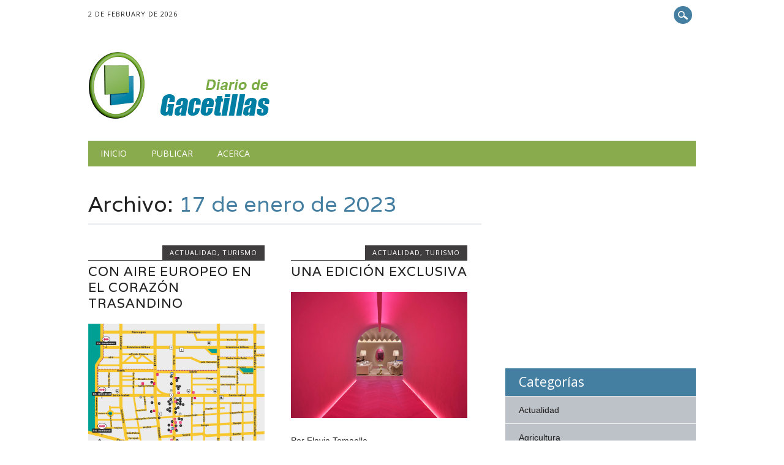

--- FILE ---
content_type: text/html; charset=UTF-8
request_url: https://www.pergaminovirtual.com.ar/dg/2023/01/17/
body_size: 5123
content:
<!DOCTYPE html>
<html lang="es" class="no-js">
<head>
<meta charset="UTF-8" />
<meta name="viewport" content="width=device-width, initial-scale=1" />
<link rel="pingback" href="https://www.pergaminovirtual.com.ar/dg/xmlrpc.php" />

<title>Archivos enero 17th, 2023 | Diario de Gacetillas</title>

<!-- SEO Ultimate (http://www.seodesignsolutions.com/wordpress-seo/) -->
<!-- /SEO Ultimate -->

<link rel='dns-prefetch' href='//www.youtube.com' />
<link rel='dns-prefetch' href='//s.w.org' />
<link rel="alternate" type="application/rss+xml" title="Diario de Gacetillas &raquo; Feed" href="https://www.pergaminovirtual.com.ar/dg/feed/" />
<link rel="alternate" type="application/rss+xml" title="Diario de Gacetillas &raquo; RSS de los comentarios" href="https://www.pergaminovirtual.com.ar/dg/comments/feed/" />
		<script type="text/javascript">
			window._wpemojiSettings = {"baseUrl":"https:\/\/s.w.org\/images\/core\/emoji\/12.0.0-1\/72x72\/","ext":".png","svgUrl":"https:\/\/s.w.org\/images\/core\/emoji\/12.0.0-1\/svg\/","svgExt":".svg","source":{"concatemoji":"https:\/\/www.pergaminovirtual.com.ar\/dg\/wp-includes\/js\/wp-emoji-release.min.js?ver=5.2.1"}};
			!function(a,b,c){function d(a,b){var c=String.fromCharCode;l.clearRect(0,0,k.width,k.height),l.fillText(c.apply(this,a),0,0);var d=k.toDataURL();l.clearRect(0,0,k.width,k.height),l.fillText(c.apply(this,b),0,0);var e=k.toDataURL();return d===e}function e(a){var b;if(!l||!l.fillText)return!1;switch(l.textBaseline="top",l.font="600 32px Arial",a){case"flag":return!(b=d([55356,56826,55356,56819],[55356,56826,8203,55356,56819]))&&(b=d([55356,57332,56128,56423,56128,56418,56128,56421,56128,56430,56128,56423,56128,56447],[55356,57332,8203,56128,56423,8203,56128,56418,8203,56128,56421,8203,56128,56430,8203,56128,56423,8203,56128,56447]),!b);case"emoji":return b=d([55357,56424,55356,57342,8205,55358,56605,8205,55357,56424,55356,57340],[55357,56424,55356,57342,8203,55358,56605,8203,55357,56424,55356,57340]),!b}return!1}function f(a){var c=b.createElement("script");c.src=a,c.defer=c.type="text/javascript",b.getElementsByTagName("head")[0].appendChild(c)}var g,h,i,j,k=b.createElement("canvas"),l=k.getContext&&k.getContext("2d");for(j=Array("flag","emoji"),c.supports={everything:!0,everythingExceptFlag:!0},i=0;i<j.length;i++)c.supports[j[i]]=e(j[i]),c.supports.everything=c.supports.everything&&c.supports[j[i]],"flag"!==j[i]&&(c.supports.everythingExceptFlag=c.supports.everythingExceptFlag&&c.supports[j[i]]);c.supports.everythingExceptFlag=c.supports.everythingExceptFlag&&!c.supports.flag,c.DOMReady=!1,c.readyCallback=function(){c.DOMReady=!0},c.supports.everything||(h=function(){c.readyCallback()},b.addEventListener?(b.addEventListener("DOMContentLoaded",h,!1),a.addEventListener("load",h,!1)):(a.attachEvent("onload",h),b.attachEvent("onreadystatechange",function(){"complete"===b.readyState&&c.readyCallback()})),g=c.source||{},g.concatemoji?f(g.concatemoji):g.wpemoji&&g.twemoji&&(f(g.twemoji),f(g.wpemoji)))}(window,document,window._wpemojiSettings);
		</script>
		<!-- managing ads with Advanced Ads – https://wpadvancedads.com/ --><script>
					advanced_ads_ready=function(){var fns=[],listener,doc=typeof document==="object"&&document,hack=doc&&doc.documentElement.doScroll,domContentLoaded="DOMContentLoaded",loaded=doc&&(hack?/^loaded|^c/:/^loaded|^i|^c/).test(doc.readyState);if(!loaded&&doc){listener=function(){doc.removeEventListener(domContentLoaded,listener);window.removeEventListener("load",listener);loaded=1;while(listener=fns.shift())listener()};doc.addEventListener(domContentLoaded,listener);window.addEventListener("load",listener)}return function(fn){loaded?setTimeout(fn,0):fns.push(fn)}}();
			</script><style type="text/css">
img.wp-smiley,
img.emoji {
	display: inline !important;
	border: none !important;
	box-shadow: none !important;
	height: 1em !important;
	width: 1em !important;
	margin: 0 .07em !important;
	vertical-align: -0.1em !important;
	background: none !important;
	padding: 0 !important;
}
</style>
	<link rel='stylesheet' id='wp-block-library-css'  href='https://www.pergaminovirtual.com.ar/dg/wp-includes/css/dist/block-library/style.min.css?ver=5.2.1' type='text/css' media='all' />
<link rel='stylesheet' id='wpda_youtube_gutenberg_css-css'  href='https://www.pergaminovirtual.com.ar/dg/wp-content/plugins/youtube-video-player/admin/gutenberg/style.css?ver=5.2.1' type='text/css' media='all' />
<link rel='stylesheet' id='style-css'  href='https://www.pergaminovirtual.com.ar/dg/wp-content/plugins/most-popular-post/style/style.css?ver=5.2.1' type='text/css' media='all' />
<link rel='stylesheet' id='newswire_style-css'  href='https://www.pergaminovirtual.com.ar/dg/wp-content/themes/the-newswire/style.css?ver=5.2.1' type='text/css' media='all' />
<link rel='stylesheet' id='addtoany-css'  href='https://www.pergaminovirtual.com.ar/dg/wp-content/plugins/add-to-any/addtoany.min.css?ver=1.15' type='text/css' media='all' />
<link rel='stylesheet' id='dashicons-css'  href='https://www.pergaminovirtual.com.ar/dg/wp-includes/css/dashicons.min.css?ver=5.2.1' type='text/css' media='all' />
<link rel='stylesheet' id='thickbox-css'  href='https://www.pergaminovirtual.com.ar/dg/wp-includes/js/thickbox/thickbox.css?ver=5.2.1' type='text/css' media='all' />
<link rel='stylesheet' id='front_end_youtube_style-css'  href='https://www.pergaminovirtual.com.ar/dg/wp-content/plugins/youtube-video-player/fornt_end/styles/baze_styles_youtube.css?ver=5.2.1' type='text/css' media='all' />
<script type='text/javascript' src='https://www.pergaminovirtual.com.ar/dg/wp-includes/js/jquery/jquery.js?ver=1.12.4-wp'></script>
<script type='text/javascript' src='https://www.pergaminovirtual.com.ar/dg/wp-includes/js/jquery/jquery-migrate.min.js?ver=1.4.1'></script>
<script type='text/javascript' src='https://www.pergaminovirtual.com.ar/dg/wp-content/plugins/add-to-any/addtoany.min.js?ver=1.1'></script>
<script type='text/javascript' src='https://www.pergaminovirtual.com.ar/dg/wp-content/themes/the-newswire/library/js/modernizr-2.6.2.min.js?ver=2.6.2'></script>
<script type='text/javascript' src='https://www.pergaminovirtual.com.ar/dg/wp-includes/js/imagesloaded.min.js?ver=3.2.0'></script>
<script type='text/javascript' src='https://www.pergaminovirtual.com.ar/dg/wp-content/themes/the-newswire/library/js/jquery.cycle2.min.js?ver=5.2.1'></script>
<script type='text/javascript' src='https://www.pergaminovirtual.com.ar/dg/wp-content/themes/the-newswire/library/js/jquery.cycle2.tile.min.js?ver=5.2.1'></script>
<script type='text/javascript' src='https://www.pergaminovirtual.com.ar/dg/wp-content/themes/the-newswire/library/js/jquery.cycle2.shuffle.min.js?ver=5.2.1'></script>
<script type='text/javascript' src='https://www.pergaminovirtual.com.ar/dg/wp-content/themes/the-newswire/library/js/jquery.cycle2.scrollVert.min.js?ver=5.2.1'></script>
<script type='text/javascript' src='https://www.pergaminovirtual.com.ar/dg/wp-includes/js/masonry.min.js?ver=3.3.2'></script>
<script type='text/javascript' src='https://www.pergaminovirtual.com.ar/dg/wp-includes/js/jquery/jquery.masonry.min.js?ver=3.1.2b'></script>
<script type='text/javascript' src='https://www.pergaminovirtual.com.ar/dg/wp-content/themes/the-newswire/library/js/scripts.js?ver=1.0.0'></script>
<script type='text/javascript' src='https://www.pergaminovirtual.com.ar/dg/wp-content/plugins/youtube-video-player/fornt_end/scripts/youtube_embed_front_end.js?ver=5.2.1'></script>
<script type='text/javascript' src='https://www.youtube.com/iframe_api?ver=5.2.1'></script>
<link rel='https://api.w.org/' href='https://www.pergaminovirtual.com.ar/dg/wp-json/' />
<link rel="EditURI" type="application/rsd+xml" title="RSD" href="https://www.pergaminovirtual.com.ar/dg/xmlrpc.php?rsd" />
<link rel="wlwmanifest" type="application/wlwmanifest+xml" href="https://www.pergaminovirtual.com.ar/dg/wp-includes/wlwmanifest.xml" /> 

<script data-cfasync="false">
window.a2a_config=window.a2a_config||{};a2a_config.callbacks=[];a2a_config.overlays=[];a2a_config.templates={};a2a_localize = {
	Share: "Compartir",
	Save: "Guardar",
	Subscribe: "Suscribirse",
	Email: "Email",
	Bookmark: "Marcador",
	ShowAll: "Mostrar todo",
	ShowLess: "Mostrar menos",
	FindServices: "Buscar servicios(s)",
	FindAnyServiceToAddTo: "Buscar servicio",
	PoweredBy: "Servicio ofrecido por",
	ShareViaEmail: "Compartir por correo electrónico",
	SubscribeViaEmail: "Suscribirse a través de correo electrónico",
	BookmarkInYourBrowser: "Agregar a marcadores de tu navegador",
	BookmarkInstructions: "Presiona Ctrl + D o \u2318+D para agregar a favoritos",
	AddToYourFavorites: "Agregar a favoritos",
	SendFromWebOrProgram: "Enviar desde cualquier dirección o programa de correo electrónico ",
	EmailProgram: "Programación de correo electrónicos",
	More: "Más&#8230;",
	ThanksForSharing: "¡Gracias por compartir!",
	ThanksForFollowing: "¡Gracias por seguirmos!"
};

(function(d,s,a,b){a=d.createElement(s);b=d.getElementsByTagName(s)[0];a.async=1;a.src="https://static.addtoany.com/menu/page.js";b.parentNode.insertBefore(a,b);})(document,"script");
</script>
	<style id="newswire-color-settings">
		        a, a:visited, .entry-title a:hover, .post-content ol li:before, .post-content ul li:before, .colortxt { 
            color: #447ea1;
        }
        
        #search-box-wrap, #social-media a, #search-icon, nav[role=navigation] .menu > ul li a:hover, nav[role=navigation] .menu ul li.current-menu-item a, .nav ul li.current_page_item a, nav[role=navigation] .menu ul li.current_page_item a, .cat-meta-color, .colorbar, .pagination li a:hover, .pagination li.active a, #comment-nav-above a, #comment-nav-below a, #nav-above a:hover, #nav-below a:hover, #image-navigation a:hover, #sidebar .widget-title,  .commentlist .comment-reply-link, .commentlist .comment-reply-login, #respond #submit:hover {
            background-color: #447ea1;
        }
        
				
				#site-title a {
			color: #0a0a0a;
		}
				
				nav[role=navigation] div.menu {
			background-color: #8aaa4e;
		}
		    </style>
	</head>

<body class="archive date">

<div id="wrapper">

    <div id="search-box-wrap">
        <div id="search-box">
           <div id="close-x">x</div>
           <form role="search" method="get" id="searchform" class="searchform" action="https://www.pergaminovirtual.com.ar/dg/">
				<div>
					<label class="screen-reader-text" for="s">Buscar:</label>
					<input type="text" value="" name="s" id="s" />
					<input type="submit" id="searchsubmit" value="Buscar" />
				</div>
			</form>        </div>
    </div>
    
    <div id="container">
        
    
        <header id="branding" role="banner">
        
          <div id="top-head" >
          
            <div id="top-nav" class="clearfix">
                <div class="cur-date">
					2 de February de 2026				</div>
                            </div>
          
            <div id="social-media">
            
                                
                                
                                
                                
                                
                                
                                
                                
                                
                                
                                
                                
                                
                <div id="search-icon"></div>
    
            </div>
            
          </div>
        
          <div id="inner-header" class="clearfix">
          
            <div id="site-heading">
                                <div id="site-logo"><a href="https://www.pergaminovirtual.com.ar/dg/" title="Diario de Gacetillas" rel="home"><img src="https://www.pergaminovirtual.com.ar/dg/wp-content/uploads/2017/04/logo-header.png" alt="Diario de Gacetillas" /></a></div>
                            </div>
            
            
          <div id="newswire-banner">
          	
<!-- Add 468x60 Banner Code Below This Comment -->

          </div>
    
            <div class="clearfix"></div>
          </div>
          
            <nav id="access" role="navigation">
                <h1 class="assistive-text section-heading">Main menu</h1>
                <div class="skip-link screen-reader-text"><a href="#content" title="Skip to content">Skip to content</a></div>
    
                <div class="menu"><ul id="menu-top" class="menu"><li id="menu-item-8220" class="menu-item menu-item-type-custom menu-item-object-custom menu-item-home menu-item-8220"><a href="https://www.pergaminovirtual.com.ar/dg">Inicio</a></li>
<li id="menu-item-8221" class="menu-item menu-item-type-post_type menu-item-object-page menu-item-8221"><a href="https://www.pergaminovirtual.com.ar/dg/publicar/">Publicar</a></li>
<li id="menu-item-8222" class="menu-item menu-item-type-post_type menu-item-object-page menu-item-8222"><a href="https://www.pergaminovirtual.com.ar/dg/acerca/">Acerca</a></li>
</ul></div>    
            </nav><!-- #access -->
    
        </header><!-- #branding -->

    <div id="content" class="clearfix">
        
        <div id="main" class="col620 clearfix" role="main">

			
				<header class="page-header">
					<h1 class="page-title">
						Archivo: <span class="colortxt">17 de enero de 2023</span>					</h1>
				</header>

				                
                <div id="grid-wrap" class="clearfix">

								                
                	<div class="grid-box">
					

<article id="post-15785" class="post-15785 post type-post status-publish format-standard hentry category-actualidad category-turismo">

              <footer class="entry-meta">



		
			
  	<span class="cat-meta-color" style="background-color: #3F3D3D;">

				<a href="https://www.pergaminovirtual.com.ar/dg/category/actualidad/" rel="tag">Actualidad</a>, <a href="https://www.pergaminovirtual.com.ar/dg/category/turismo/" rel="tag">Turismo</a>
			</span>

			


		


		<div class="colorbar" style="background-color: #3F3D3D;"></div>

	</footer>

	<header class="entry-header">

		<h2 class="entry-title"><a href="https://www.pergaminovirtual.com.ar/dg/con-aire-europeo-en-el-corazon-trasandino/" title="Permalink to Con aire europeo en el corazón trasandino" rel="bookmark">Con aire europeo en el corazón trasandino</a></h2>



	</header><!-- .entry-header -->



    
    
			<div class="imgthumb"><a href="https://www.pergaminovirtual.com.ar/dg/con-aire-europeo-en-el-corazon-trasandino/" rel="bookmark" title="Con aire europeo en el corazón trasandino"><img width="800" height="593" src="https://www.pergaminovirtual.com.ar/dg/wp-content/uploads/2023/01/unnamed-4.png" class="attachment-full size-full" alt="" srcset="https://www.pergaminovirtual.com.ar/dg/wp-content/uploads/2023/01/unnamed-4.png 800w, https://www.pergaminovirtual.com.ar/dg/wp-content/uploads/2023/01/unnamed-4-300x222.png 300w, https://www.pergaminovirtual.com.ar/dg/wp-content/uploads/2023/01/unnamed-4-768x569.png 768w" sizes="(max-width: 800px) 100vw, 800px" /></a></div>

            

	
    
    



	<div class="entry-content post-content">

    	Por Flavia Tomaello, https://flaviatomaello.blog/, Instagram @flavia.tomaello Santiago de Chile tiene un encanto escondido que no siempre recorre el viajero....
	</div><!-- .entry-content -->





<!-- #entry-meta -->

</article><!-- #post-15785 -->

                    </div>

				                
                	<div class="grid-box">
					

<article id="post-15782" class="post-15782 post type-post status-publish format-standard hentry category-actualidad category-turismo">

              <footer class="entry-meta">



		
			
  	<span class="cat-meta-color" style="background-color: #3F3D3D;">

				<a href="https://www.pergaminovirtual.com.ar/dg/category/actualidad/" rel="tag">Actualidad</a>, <a href="https://www.pergaminovirtual.com.ar/dg/category/turismo/" rel="tag">Turismo</a>
			</span>

			


		


		<div class="colorbar" style="background-color: #3F3D3D;"></div>

	</footer>

	<header class="entry-header">

		<h2 class="entry-title"><a href="https://www.pergaminovirtual.com.ar/dg/una-edicion-exclusiva/" title="Permalink to Una edición exclusiva" rel="bookmark">Una edición exclusiva</a></h2>



	</header><!-- .entry-header -->



    
    
			<div class="imgthumb"><a href="https://www.pergaminovirtual.com.ar/dg/una-edicion-exclusiva/" rel="bookmark" title="Una edición exclusiva"><img width="4000" height="2857" src="https://www.pergaminovirtual.com.ar/dg/wp-content/uploads/2023/01/unnamed-66.jpg" class="attachment-full size-full" alt="" srcset="https://www.pergaminovirtual.com.ar/dg/wp-content/uploads/2023/01/unnamed-66.jpg 4000w, https://www.pergaminovirtual.com.ar/dg/wp-content/uploads/2023/01/unnamed-66-300x214.jpg 300w, https://www.pergaminovirtual.com.ar/dg/wp-content/uploads/2023/01/unnamed-66-768x549.jpg 768w, https://www.pergaminovirtual.com.ar/dg/wp-content/uploads/2023/01/unnamed-66-1024x731.jpg 1024w" sizes="(max-width: 4000px) 100vw, 4000px" /></a></div>

            

	
    
    



	<div class="entry-content post-content">

    	Por Flavia Tomaello, https://flaviatomaello.blog/, Instagram @flavia.tomaello Una mezcla de poderosa arquitectura, cultura refinada, arte, una rica historia culinaria, un...
	</div><!-- .entry-content -->





<!-- #entry-meta -->

</article><!-- #post-15782 -->

                    </div>

				                
                </div>

				
			
        </div> <!-- end #main -->

        		<div id="sidebar" class="widget-area col300" role="complementary">
            
			<div id="banner-sidebar">
                
<!-- Add Banner Code Below This Comment (max. 300px wide) -->

 <script async src="//pagead2.googlesyndication.com/pagead/js/adsbygoogle.js"></script>
<!-- Directorio de Sitios -->
<ins class="adsbygoogle"
     style="display:block"
     data-ad-client="ca-pub-1957487742405406"
     data-ad-slot="8668199971"
     data-ad-format="auto"></ins>
<script>
(adsbygoogle = window.adsbygoogle || []).push({});
</script>
            </div>

			<aside id="categories-4" class="widget widget_categories"><div class="widget-title">Categorías</div>		<ul>
				<li class="cat-item cat-item-4"><a href="https://www.pergaminovirtual.com.ar/dg/category/actualidad/">Actualidad</a>
</li>
	<li class="cat-item cat-item-17"><a href="https://www.pergaminovirtual.com.ar/dg/category/agricultura/">Agricultura</a>
</li>
	<li class="cat-item cat-item-11"><a href="https://www.pergaminovirtual.com.ar/dg/category/arte-cultura/">Arte y Cultura</a>
</li>
	<li class="cat-item cat-item-16"><a href="https://www.pergaminovirtual.com.ar/dg/category/bricolaje-decoracion/">Bricolaje y Decoración</a>
</li>
	<li class="cat-item cat-item-7"><a href="https://www.pergaminovirtual.com.ar/dg/category/capacitacion/">Capacitación</a>
</li>
	<li class="cat-item cat-item-14"><a href="https://www.pergaminovirtual.com.ar/dg/category/deportes/">Deportes</a>
</li>
	<li class="cat-item cat-item-6"><a href="https://www.pergaminovirtual.com.ar/dg/category/educacion/">Educación</a>
</li>
	<li class="cat-item cat-item-3"><a href="https://www.pergaminovirtual.com.ar/dg/category/empresas/">Empresas</a>
</li>
	<li class="cat-item cat-item-18"><a href="https://www.pergaminovirtual.com.ar/dg/category/entretenimiento/">Entretenimiento</a>
</li>
	<li class="cat-item cat-item-10"><a href="https://www.pergaminovirtual.com.ar/dg/category/eventos/">Eventos</a>
</li>
	<li class="cat-item cat-item-9"><a href="https://www.pergaminovirtual.com.ar/dg/category/finanzas/">Finanzas</a>
</li>
	<li class="cat-item cat-item-19"><a href="https://www.pergaminovirtual.com.ar/dg/category/gastronomia/">Gastronomía</a>
</li>
	<li class="cat-item cat-item-15"><a href="https://www.pergaminovirtual.com.ar/dg/category/moda/">Moda</a>
</li>
	<li class="cat-item cat-item-5"><a href="https://www.pergaminovirtual.com.ar/dg/category/ong-rse/">ONG / RSE</a>
</li>
	<li class="cat-item cat-item-13"><a href="https://www.pergaminovirtual.com.ar/dg/category/salud/">Salud</a>
</li>
	<li class="cat-item cat-item-8"><a href="https://www.pergaminovirtual.com.ar/dg/category/sociedad/">Sociedad</a>
</li>
	<li class="cat-item cat-item-1"><a href="https://www.pergaminovirtual.com.ar/dg/category/tecnologia/">Tecnología</a>
</li>
	<li class="cat-item cat-item-12"><a href="https://www.pergaminovirtual.com.ar/dg/category/turismo/">Turismo</a>
</li>
		</ul>
			</aside>		</div><!-- #sidebar .widget-area -->

    </div> <!-- end #content -->
        

	</div><!-- #container -->

	<div class="push"></div>

</div><!-- #wrapper -->

<footer id="colophon" role="contentinfo">
		<div id="site-generator">

			&copy; Diario de Gacetillas           
            
		</div>
	</footer><!-- #colophon -->

<script type='text/javascript'>
/* <![CDATA[ */
var thickboxL10n = {"next":"Siguiente >","prev":"< Anterior","image":"Imagen","of":"de","close":"Cerrar","noiframes":"Esta funci\u00f3n requiere de frames integrados. Tienes los iframes desactivados o tu navegador no es compatible.","loadingAnimation":"https:\/\/www.pergaminovirtual.com.ar\/dg\/wp-includes\/js\/thickbox\/loadingAnimation.gif"};
/* ]]> */
</script>
<script type='text/javascript' src='https://www.pergaminovirtual.com.ar/dg/wp-includes/js/thickbox/thickbox.js?ver=3.1-20121105'></script>
<script type='text/javascript' src='https://www.pergaminovirtual.com.ar/dg/wp-includes/js/wp-embed.min.js?ver=5.2.1'></script>


</body>
</html>

--- FILE ---
content_type: text/html; charset=utf-8
request_url: https://www.google.com/recaptcha/api2/aframe
body_size: 268
content:
<!DOCTYPE HTML><html><head><meta http-equiv="content-type" content="text/html; charset=UTF-8"></head><body><script nonce="jXEfED8VC1k3G6F7W3i8_A">/** Anti-fraud and anti-abuse applications only. See google.com/recaptcha */ try{var clients={'sodar':'https://pagead2.googlesyndication.com/pagead/sodar?'};window.addEventListener("message",function(a){try{if(a.source===window.parent){var b=JSON.parse(a.data);var c=clients[b['id']];if(c){var d=document.createElement('img');d.src=c+b['params']+'&rc='+(localStorage.getItem("rc::a")?sessionStorage.getItem("rc::b"):"");window.document.body.appendChild(d);sessionStorage.setItem("rc::e",parseInt(sessionStorage.getItem("rc::e")||0)+1);localStorage.setItem("rc::h",'1770067521320');}}}catch(b){}});window.parent.postMessage("_grecaptcha_ready", "*");}catch(b){}</script></body></html>